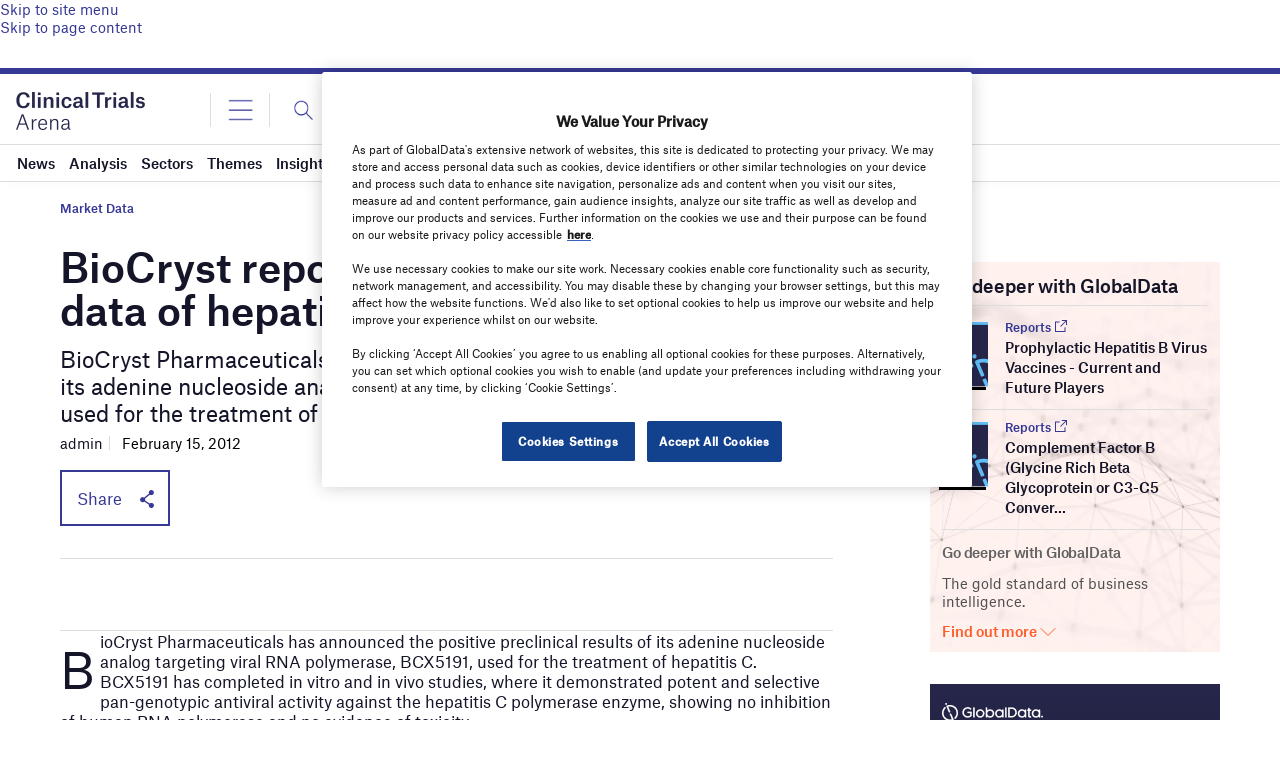

--- FILE ---
content_type: text/html; charset=utf-8
request_url: https://www.google.com/recaptcha/api2/anchor?ar=1&k=6LcqBjQUAAAAAOm0OoVcGhdeuwRaYeG44rfzGqtv&co=aHR0cHM6Ly93d3cuY2xpbmljYWx0cmlhbHNhcmVuYS5jb206NDQz&hl=en&v=9TiwnJFHeuIw_s0wSd3fiKfN&size=normal&anchor-ms=20000&execute-ms=30000&cb=ufgpgfnhk1vf
body_size: 48770
content:
<!DOCTYPE HTML><html dir="ltr" lang="en"><head><meta http-equiv="Content-Type" content="text/html; charset=UTF-8">
<meta http-equiv="X-UA-Compatible" content="IE=edge">
<title>reCAPTCHA</title>
<style type="text/css">
/* cyrillic-ext */
@font-face {
  font-family: 'Roboto';
  font-style: normal;
  font-weight: 400;
  font-stretch: 100%;
  src: url(//fonts.gstatic.com/s/roboto/v48/KFO7CnqEu92Fr1ME7kSn66aGLdTylUAMa3GUBHMdazTgWw.woff2) format('woff2');
  unicode-range: U+0460-052F, U+1C80-1C8A, U+20B4, U+2DE0-2DFF, U+A640-A69F, U+FE2E-FE2F;
}
/* cyrillic */
@font-face {
  font-family: 'Roboto';
  font-style: normal;
  font-weight: 400;
  font-stretch: 100%;
  src: url(//fonts.gstatic.com/s/roboto/v48/KFO7CnqEu92Fr1ME7kSn66aGLdTylUAMa3iUBHMdazTgWw.woff2) format('woff2');
  unicode-range: U+0301, U+0400-045F, U+0490-0491, U+04B0-04B1, U+2116;
}
/* greek-ext */
@font-face {
  font-family: 'Roboto';
  font-style: normal;
  font-weight: 400;
  font-stretch: 100%;
  src: url(//fonts.gstatic.com/s/roboto/v48/KFO7CnqEu92Fr1ME7kSn66aGLdTylUAMa3CUBHMdazTgWw.woff2) format('woff2');
  unicode-range: U+1F00-1FFF;
}
/* greek */
@font-face {
  font-family: 'Roboto';
  font-style: normal;
  font-weight: 400;
  font-stretch: 100%;
  src: url(//fonts.gstatic.com/s/roboto/v48/KFO7CnqEu92Fr1ME7kSn66aGLdTylUAMa3-UBHMdazTgWw.woff2) format('woff2');
  unicode-range: U+0370-0377, U+037A-037F, U+0384-038A, U+038C, U+038E-03A1, U+03A3-03FF;
}
/* math */
@font-face {
  font-family: 'Roboto';
  font-style: normal;
  font-weight: 400;
  font-stretch: 100%;
  src: url(//fonts.gstatic.com/s/roboto/v48/KFO7CnqEu92Fr1ME7kSn66aGLdTylUAMawCUBHMdazTgWw.woff2) format('woff2');
  unicode-range: U+0302-0303, U+0305, U+0307-0308, U+0310, U+0312, U+0315, U+031A, U+0326-0327, U+032C, U+032F-0330, U+0332-0333, U+0338, U+033A, U+0346, U+034D, U+0391-03A1, U+03A3-03A9, U+03B1-03C9, U+03D1, U+03D5-03D6, U+03F0-03F1, U+03F4-03F5, U+2016-2017, U+2034-2038, U+203C, U+2040, U+2043, U+2047, U+2050, U+2057, U+205F, U+2070-2071, U+2074-208E, U+2090-209C, U+20D0-20DC, U+20E1, U+20E5-20EF, U+2100-2112, U+2114-2115, U+2117-2121, U+2123-214F, U+2190, U+2192, U+2194-21AE, U+21B0-21E5, U+21F1-21F2, U+21F4-2211, U+2213-2214, U+2216-22FF, U+2308-230B, U+2310, U+2319, U+231C-2321, U+2336-237A, U+237C, U+2395, U+239B-23B7, U+23D0, U+23DC-23E1, U+2474-2475, U+25AF, U+25B3, U+25B7, U+25BD, U+25C1, U+25CA, U+25CC, U+25FB, U+266D-266F, U+27C0-27FF, U+2900-2AFF, U+2B0E-2B11, U+2B30-2B4C, U+2BFE, U+3030, U+FF5B, U+FF5D, U+1D400-1D7FF, U+1EE00-1EEFF;
}
/* symbols */
@font-face {
  font-family: 'Roboto';
  font-style: normal;
  font-weight: 400;
  font-stretch: 100%;
  src: url(//fonts.gstatic.com/s/roboto/v48/KFO7CnqEu92Fr1ME7kSn66aGLdTylUAMaxKUBHMdazTgWw.woff2) format('woff2');
  unicode-range: U+0001-000C, U+000E-001F, U+007F-009F, U+20DD-20E0, U+20E2-20E4, U+2150-218F, U+2190, U+2192, U+2194-2199, U+21AF, U+21E6-21F0, U+21F3, U+2218-2219, U+2299, U+22C4-22C6, U+2300-243F, U+2440-244A, U+2460-24FF, U+25A0-27BF, U+2800-28FF, U+2921-2922, U+2981, U+29BF, U+29EB, U+2B00-2BFF, U+4DC0-4DFF, U+FFF9-FFFB, U+10140-1018E, U+10190-1019C, U+101A0, U+101D0-101FD, U+102E0-102FB, U+10E60-10E7E, U+1D2C0-1D2D3, U+1D2E0-1D37F, U+1F000-1F0FF, U+1F100-1F1AD, U+1F1E6-1F1FF, U+1F30D-1F30F, U+1F315, U+1F31C, U+1F31E, U+1F320-1F32C, U+1F336, U+1F378, U+1F37D, U+1F382, U+1F393-1F39F, U+1F3A7-1F3A8, U+1F3AC-1F3AF, U+1F3C2, U+1F3C4-1F3C6, U+1F3CA-1F3CE, U+1F3D4-1F3E0, U+1F3ED, U+1F3F1-1F3F3, U+1F3F5-1F3F7, U+1F408, U+1F415, U+1F41F, U+1F426, U+1F43F, U+1F441-1F442, U+1F444, U+1F446-1F449, U+1F44C-1F44E, U+1F453, U+1F46A, U+1F47D, U+1F4A3, U+1F4B0, U+1F4B3, U+1F4B9, U+1F4BB, U+1F4BF, U+1F4C8-1F4CB, U+1F4D6, U+1F4DA, U+1F4DF, U+1F4E3-1F4E6, U+1F4EA-1F4ED, U+1F4F7, U+1F4F9-1F4FB, U+1F4FD-1F4FE, U+1F503, U+1F507-1F50B, U+1F50D, U+1F512-1F513, U+1F53E-1F54A, U+1F54F-1F5FA, U+1F610, U+1F650-1F67F, U+1F687, U+1F68D, U+1F691, U+1F694, U+1F698, U+1F6AD, U+1F6B2, U+1F6B9-1F6BA, U+1F6BC, U+1F6C6-1F6CF, U+1F6D3-1F6D7, U+1F6E0-1F6EA, U+1F6F0-1F6F3, U+1F6F7-1F6FC, U+1F700-1F7FF, U+1F800-1F80B, U+1F810-1F847, U+1F850-1F859, U+1F860-1F887, U+1F890-1F8AD, U+1F8B0-1F8BB, U+1F8C0-1F8C1, U+1F900-1F90B, U+1F93B, U+1F946, U+1F984, U+1F996, U+1F9E9, U+1FA00-1FA6F, U+1FA70-1FA7C, U+1FA80-1FA89, U+1FA8F-1FAC6, U+1FACE-1FADC, U+1FADF-1FAE9, U+1FAF0-1FAF8, U+1FB00-1FBFF;
}
/* vietnamese */
@font-face {
  font-family: 'Roboto';
  font-style: normal;
  font-weight: 400;
  font-stretch: 100%;
  src: url(//fonts.gstatic.com/s/roboto/v48/KFO7CnqEu92Fr1ME7kSn66aGLdTylUAMa3OUBHMdazTgWw.woff2) format('woff2');
  unicode-range: U+0102-0103, U+0110-0111, U+0128-0129, U+0168-0169, U+01A0-01A1, U+01AF-01B0, U+0300-0301, U+0303-0304, U+0308-0309, U+0323, U+0329, U+1EA0-1EF9, U+20AB;
}
/* latin-ext */
@font-face {
  font-family: 'Roboto';
  font-style: normal;
  font-weight: 400;
  font-stretch: 100%;
  src: url(//fonts.gstatic.com/s/roboto/v48/KFO7CnqEu92Fr1ME7kSn66aGLdTylUAMa3KUBHMdazTgWw.woff2) format('woff2');
  unicode-range: U+0100-02BA, U+02BD-02C5, U+02C7-02CC, U+02CE-02D7, U+02DD-02FF, U+0304, U+0308, U+0329, U+1D00-1DBF, U+1E00-1E9F, U+1EF2-1EFF, U+2020, U+20A0-20AB, U+20AD-20C0, U+2113, U+2C60-2C7F, U+A720-A7FF;
}
/* latin */
@font-face {
  font-family: 'Roboto';
  font-style: normal;
  font-weight: 400;
  font-stretch: 100%;
  src: url(//fonts.gstatic.com/s/roboto/v48/KFO7CnqEu92Fr1ME7kSn66aGLdTylUAMa3yUBHMdazQ.woff2) format('woff2');
  unicode-range: U+0000-00FF, U+0131, U+0152-0153, U+02BB-02BC, U+02C6, U+02DA, U+02DC, U+0304, U+0308, U+0329, U+2000-206F, U+20AC, U+2122, U+2191, U+2193, U+2212, U+2215, U+FEFF, U+FFFD;
}
/* cyrillic-ext */
@font-face {
  font-family: 'Roboto';
  font-style: normal;
  font-weight: 500;
  font-stretch: 100%;
  src: url(//fonts.gstatic.com/s/roboto/v48/KFO7CnqEu92Fr1ME7kSn66aGLdTylUAMa3GUBHMdazTgWw.woff2) format('woff2');
  unicode-range: U+0460-052F, U+1C80-1C8A, U+20B4, U+2DE0-2DFF, U+A640-A69F, U+FE2E-FE2F;
}
/* cyrillic */
@font-face {
  font-family: 'Roboto';
  font-style: normal;
  font-weight: 500;
  font-stretch: 100%;
  src: url(//fonts.gstatic.com/s/roboto/v48/KFO7CnqEu92Fr1ME7kSn66aGLdTylUAMa3iUBHMdazTgWw.woff2) format('woff2');
  unicode-range: U+0301, U+0400-045F, U+0490-0491, U+04B0-04B1, U+2116;
}
/* greek-ext */
@font-face {
  font-family: 'Roboto';
  font-style: normal;
  font-weight: 500;
  font-stretch: 100%;
  src: url(//fonts.gstatic.com/s/roboto/v48/KFO7CnqEu92Fr1ME7kSn66aGLdTylUAMa3CUBHMdazTgWw.woff2) format('woff2');
  unicode-range: U+1F00-1FFF;
}
/* greek */
@font-face {
  font-family: 'Roboto';
  font-style: normal;
  font-weight: 500;
  font-stretch: 100%;
  src: url(//fonts.gstatic.com/s/roboto/v48/KFO7CnqEu92Fr1ME7kSn66aGLdTylUAMa3-UBHMdazTgWw.woff2) format('woff2');
  unicode-range: U+0370-0377, U+037A-037F, U+0384-038A, U+038C, U+038E-03A1, U+03A3-03FF;
}
/* math */
@font-face {
  font-family: 'Roboto';
  font-style: normal;
  font-weight: 500;
  font-stretch: 100%;
  src: url(//fonts.gstatic.com/s/roboto/v48/KFO7CnqEu92Fr1ME7kSn66aGLdTylUAMawCUBHMdazTgWw.woff2) format('woff2');
  unicode-range: U+0302-0303, U+0305, U+0307-0308, U+0310, U+0312, U+0315, U+031A, U+0326-0327, U+032C, U+032F-0330, U+0332-0333, U+0338, U+033A, U+0346, U+034D, U+0391-03A1, U+03A3-03A9, U+03B1-03C9, U+03D1, U+03D5-03D6, U+03F0-03F1, U+03F4-03F5, U+2016-2017, U+2034-2038, U+203C, U+2040, U+2043, U+2047, U+2050, U+2057, U+205F, U+2070-2071, U+2074-208E, U+2090-209C, U+20D0-20DC, U+20E1, U+20E5-20EF, U+2100-2112, U+2114-2115, U+2117-2121, U+2123-214F, U+2190, U+2192, U+2194-21AE, U+21B0-21E5, U+21F1-21F2, U+21F4-2211, U+2213-2214, U+2216-22FF, U+2308-230B, U+2310, U+2319, U+231C-2321, U+2336-237A, U+237C, U+2395, U+239B-23B7, U+23D0, U+23DC-23E1, U+2474-2475, U+25AF, U+25B3, U+25B7, U+25BD, U+25C1, U+25CA, U+25CC, U+25FB, U+266D-266F, U+27C0-27FF, U+2900-2AFF, U+2B0E-2B11, U+2B30-2B4C, U+2BFE, U+3030, U+FF5B, U+FF5D, U+1D400-1D7FF, U+1EE00-1EEFF;
}
/* symbols */
@font-face {
  font-family: 'Roboto';
  font-style: normal;
  font-weight: 500;
  font-stretch: 100%;
  src: url(//fonts.gstatic.com/s/roboto/v48/KFO7CnqEu92Fr1ME7kSn66aGLdTylUAMaxKUBHMdazTgWw.woff2) format('woff2');
  unicode-range: U+0001-000C, U+000E-001F, U+007F-009F, U+20DD-20E0, U+20E2-20E4, U+2150-218F, U+2190, U+2192, U+2194-2199, U+21AF, U+21E6-21F0, U+21F3, U+2218-2219, U+2299, U+22C4-22C6, U+2300-243F, U+2440-244A, U+2460-24FF, U+25A0-27BF, U+2800-28FF, U+2921-2922, U+2981, U+29BF, U+29EB, U+2B00-2BFF, U+4DC0-4DFF, U+FFF9-FFFB, U+10140-1018E, U+10190-1019C, U+101A0, U+101D0-101FD, U+102E0-102FB, U+10E60-10E7E, U+1D2C0-1D2D3, U+1D2E0-1D37F, U+1F000-1F0FF, U+1F100-1F1AD, U+1F1E6-1F1FF, U+1F30D-1F30F, U+1F315, U+1F31C, U+1F31E, U+1F320-1F32C, U+1F336, U+1F378, U+1F37D, U+1F382, U+1F393-1F39F, U+1F3A7-1F3A8, U+1F3AC-1F3AF, U+1F3C2, U+1F3C4-1F3C6, U+1F3CA-1F3CE, U+1F3D4-1F3E0, U+1F3ED, U+1F3F1-1F3F3, U+1F3F5-1F3F7, U+1F408, U+1F415, U+1F41F, U+1F426, U+1F43F, U+1F441-1F442, U+1F444, U+1F446-1F449, U+1F44C-1F44E, U+1F453, U+1F46A, U+1F47D, U+1F4A3, U+1F4B0, U+1F4B3, U+1F4B9, U+1F4BB, U+1F4BF, U+1F4C8-1F4CB, U+1F4D6, U+1F4DA, U+1F4DF, U+1F4E3-1F4E6, U+1F4EA-1F4ED, U+1F4F7, U+1F4F9-1F4FB, U+1F4FD-1F4FE, U+1F503, U+1F507-1F50B, U+1F50D, U+1F512-1F513, U+1F53E-1F54A, U+1F54F-1F5FA, U+1F610, U+1F650-1F67F, U+1F687, U+1F68D, U+1F691, U+1F694, U+1F698, U+1F6AD, U+1F6B2, U+1F6B9-1F6BA, U+1F6BC, U+1F6C6-1F6CF, U+1F6D3-1F6D7, U+1F6E0-1F6EA, U+1F6F0-1F6F3, U+1F6F7-1F6FC, U+1F700-1F7FF, U+1F800-1F80B, U+1F810-1F847, U+1F850-1F859, U+1F860-1F887, U+1F890-1F8AD, U+1F8B0-1F8BB, U+1F8C0-1F8C1, U+1F900-1F90B, U+1F93B, U+1F946, U+1F984, U+1F996, U+1F9E9, U+1FA00-1FA6F, U+1FA70-1FA7C, U+1FA80-1FA89, U+1FA8F-1FAC6, U+1FACE-1FADC, U+1FADF-1FAE9, U+1FAF0-1FAF8, U+1FB00-1FBFF;
}
/* vietnamese */
@font-face {
  font-family: 'Roboto';
  font-style: normal;
  font-weight: 500;
  font-stretch: 100%;
  src: url(//fonts.gstatic.com/s/roboto/v48/KFO7CnqEu92Fr1ME7kSn66aGLdTylUAMa3OUBHMdazTgWw.woff2) format('woff2');
  unicode-range: U+0102-0103, U+0110-0111, U+0128-0129, U+0168-0169, U+01A0-01A1, U+01AF-01B0, U+0300-0301, U+0303-0304, U+0308-0309, U+0323, U+0329, U+1EA0-1EF9, U+20AB;
}
/* latin-ext */
@font-face {
  font-family: 'Roboto';
  font-style: normal;
  font-weight: 500;
  font-stretch: 100%;
  src: url(//fonts.gstatic.com/s/roboto/v48/KFO7CnqEu92Fr1ME7kSn66aGLdTylUAMa3KUBHMdazTgWw.woff2) format('woff2');
  unicode-range: U+0100-02BA, U+02BD-02C5, U+02C7-02CC, U+02CE-02D7, U+02DD-02FF, U+0304, U+0308, U+0329, U+1D00-1DBF, U+1E00-1E9F, U+1EF2-1EFF, U+2020, U+20A0-20AB, U+20AD-20C0, U+2113, U+2C60-2C7F, U+A720-A7FF;
}
/* latin */
@font-face {
  font-family: 'Roboto';
  font-style: normal;
  font-weight: 500;
  font-stretch: 100%;
  src: url(//fonts.gstatic.com/s/roboto/v48/KFO7CnqEu92Fr1ME7kSn66aGLdTylUAMa3yUBHMdazQ.woff2) format('woff2');
  unicode-range: U+0000-00FF, U+0131, U+0152-0153, U+02BB-02BC, U+02C6, U+02DA, U+02DC, U+0304, U+0308, U+0329, U+2000-206F, U+20AC, U+2122, U+2191, U+2193, U+2212, U+2215, U+FEFF, U+FFFD;
}
/* cyrillic-ext */
@font-face {
  font-family: 'Roboto';
  font-style: normal;
  font-weight: 900;
  font-stretch: 100%;
  src: url(//fonts.gstatic.com/s/roboto/v48/KFO7CnqEu92Fr1ME7kSn66aGLdTylUAMa3GUBHMdazTgWw.woff2) format('woff2');
  unicode-range: U+0460-052F, U+1C80-1C8A, U+20B4, U+2DE0-2DFF, U+A640-A69F, U+FE2E-FE2F;
}
/* cyrillic */
@font-face {
  font-family: 'Roboto';
  font-style: normal;
  font-weight: 900;
  font-stretch: 100%;
  src: url(//fonts.gstatic.com/s/roboto/v48/KFO7CnqEu92Fr1ME7kSn66aGLdTylUAMa3iUBHMdazTgWw.woff2) format('woff2');
  unicode-range: U+0301, U+0400-045F, U+0490-0491, U+04B0-04B1, U+2116;
}
/* greek-ext */
@font-face {
  font-family: 'Roboto';
  font-style: normal;
  font-weight: 900;
  font-stretch: 100%;
  src: url(//fonts.gstatic.com/s/roboto/v48/KFO7CnqEu92Fr1ME7kSn66aGLdTylUAMa3CUBHMdazTgWw.woff2) format('woff2');
  unicode-range: U+1F00-1FFF;
}
/* greek */
@font-face {
  font-family: 'Roboto';
  font-style: normal;
  font-weight: 900;
  font-stretch: 100%;
  src: url(//fonts.gstatic.com/s/roboto/v48/KFO7CnqEu92Fr1ME7kSn66aGLdTylUAMa3-UBHMdazTgWw.woff2) format('woff2');
  unicode-range: U+0370-0377, U+037A-037F, U+0384-038A, U+038C, U+038E-03A1, U+03A3-03FF;
}
/* math */
@font-face {
  font-family: 'Roboto';
  font-style: normal;
  font-weight: 900;
  font-stretch: 100%;
  src: url(//fonts.gstatic.com/s/roboto/v48/KFO7CnqEu92Fr1ME7kSn66aGLdTylUAMawCUBHMdazTgWw.woff2) format('woff2');
  unicode-range: U+0302-0303, U+0305, U+0307-0308, U+0310, U+0312, U+0315, U+031A, U+0326-0327, U+032C, U+032F-0330, U+0332-0333, U+0338, U+033A, U+0346, U+034D, U+0391-03A1, U+03A3-03A9, U+03B1-03C9, U+03D1, U+03D5-03D6, U+03F0-03F1, U+03F4-03F5, U+2016-2017, U+2034-2038, U+203C, U+2040, U+2043, U+2047, U+2050, U+2057, U+205F, U+2070-2071, U+2074-208E, U+2090-209C, U+20D0-20DC, U+20E1, U+20E5-20EF, U+2100-2112, U+2114-2115, U+2117-2121, U+2123-214F, U+2190, U+2192, U+2194-21AE, U+21B0-21E5, U+21F1-21F2, U+21F4-2211, U+2213-2214, U+2216-22FF, U+2308-230B, U+2310, U+2319, U+231C-2321, U+2336-237A, U+237C, U+2395, U+239B-23B7, U+23D0, U+23DC-23E1, U+2474-2475, U+25AF, U+25B3, U+25B7, U+25BD, U+25C1, U+25CA, U+25CC, U+25FB, U+266D-266F, U+27C0-27FF, U+2900-2AFF, U+2B0E-2B11, U+2B30-2B4C, U+2BFE, U+3030, U+FF5B, U+FF5D, U+1D400-1D7FF, U+1EE00-1EEFF;
}
/* symbols */
@font-face {
  font-family: 'Roboto';
  font-style: normal;
  font-weight: 900;
  font-stretch: 100%;
  src: url(//fonts.gstatic.com/s/roboto/v48/KFO7CnqEu92Fr1ME7kSn66aGLdTylUAMaxKUBHMdazTgWw.woff2) format('woff2');
  unicode-range: U+0001-000C, U+000E-001F, U+007F-009F, U+20DD-20E0, U+20E2-20E4, U+2150-218F, U+2190, U+2192, U+2194-2199, U+21AF, U+21E6-21F0, U+21F3, U+2218-2219, U+2299, U+22C4-22C6, U+2300-243F, U+2440-244A, U+2460-24FF, U+25A0-27BF, U+2800-28FF, U+2921-2922, U+2981, U+29BF, U+29EB, U+2B00-2BFF, U+4DC0-4DFF, U+FFF9-FFFB, U+10140-1018E, U+10190-1019C, U+101A0, U+101D0-101FD, U+102E0-102FB, U+10E60-10E7E, U+1D2C0-1D2D3, U+1D2E0-1D37F, U+1F000-1F0FF, U+1F100-1F1AD, U+1F1E6-1F1FF, U+1F30D-1F30F, U+1F315, U+1F31C, U+1F31E, U+1F320-1F32C, U+1F336, U+1F378, U+1F37D, U+1F382, U+1F393-1F39F, U+1F3A7-1F3A8, U+1F3AC-1F3AF, U+1F3C2, U+1F3C4-1F3C6, U+1F3CA-1F3CE, U+1F3D4-1F3E0, U+1F3ED, U+1F3F1-1F3F3, U+1F3F5-1F3F7, U+1F408, U+1F415, U+1F41F, U+1F426, U+1F43F, U+1F441-1F442, U+1F444, U+1F446-1F449, U+1F44C-1F44E, U+1F453, U+1F46A, U+1F47D, U+1F4A3, U+1F4B0, U+1F4B3, U+1F4B9, U+1F4BB, U+1F4BF, U+1F4C8-1F4CB, U+1F4D6, U+1F4DA, U+1F4DF, U+1F4E3-1F4E6, U+1F4EA-1F4ED, U+1F4F7, U+1F4F9-1F4FB, U+1F4FD-1F4FE, U+1F503, U+1F507-1F50B, U+1F50D, U+1F512-1F513, U+1F53E-1F54A, U+1F54F-1F5FA, U+1F610, U+1F650-1F67F, U+1F687, U+1F68D, U+1F691, U+1F694, U+1F698, U+1F6AD, U+1F6B2, U+1F6B9-1F6BA, U+1F6BC, U+1F6C6-1F6CF, U+1F6D3-1F6D7, U+1F6E0-1F6EA, U+1F6F0-1F6F3, U+1F6F7-1F6FC, U+1F700-1F7FF, U+1F800-1F80B, U+1F810-1F847, U+1F850-1F859, U+1F860-1F887, U+1F890-1F8AD, U+1F8B0-1F8BB, U+1F8C0-1F8C1, U+1F900-1F90B, U+1F93B, U+1F946, U+1F984, U+1F996, U+1F9E9, U+1FA00-1FA6F, U+1FA70-1FA7C, U+1FA80-1FA89, U+1FA8F-1FAC6, U+1FACE-1FADC, U+1FADF-1FAE9, U+1FAF0-1FAF8, U+1FB00-1FBFF;
}
/* vietnamese */
@font-face {
  font-family: 'Roboto';
  font-style: normal;
  font-weight: 900;
  font-stretch: 100%;
  src: url(//fonts.gstatic.com/s/roboto/v48/KFO7CnqEu92Fr1ME7kSn66aGLdTylUAMa3OUBHMdazTgWw.woff2) format('woff2');
  unicode-range: U+0102-0103, U+0110-0111, U+0128-0129, U+0168-0169, U+01A0-01A1, U+01AF-01B0, U+0300-0301, U+0303-0304, U+0308-0309, U+0323, U+0329, U+1EA0-1EF9, U+20AB;
}
/* latin-ext */
@font-face {
  font-family: 'Roboto';
  font-style: normal;
  font-weight: 900;
  font-stretch: 100%;
  src: url(//fonts.gstatic.com/s/roboto/v48/KFO7CnqEu92Fr1ME7kSn66aGLdTylUAMa3KUBHMdazTgWw.woff2) format('woff2');
  unicode-range: U+0100-02BA, U+02BD-02C5, U+02C7-02CC, U+02CE-02D7, U+02DD-02FF, U+0304, U+0308, U+0329, U+1D00-1DBF, U+1E00-1E9F, U+1EF2-1EFF, U+2020, U+20A0-20AB, U+20AD-20C0, U+2113, U+2C60-2C7F, U+A720-A7FF;
}
/* latin */
@font-face {
  font-family: 'Roboto';
  font-style: normal;
  font-weight: 900;
  font-stretch: 100%;
  src: url(//fonts.gstatic.com/s/roboto/v48/KFO7CnqEu92Fr1ME7kSn66aGLdTylUAMa3yUBHMdazQ.woff2) format('woff2');
  unicode-range: U+0000-00FF, U+0131, U+0152-0153, U+02BB-02BC, U+02C6, U+02DA, U+02DC, U+0304, U+0308, U+0329, U+2000-206F, U+20AC, U+2122, U+2191, U+2193, U+2212, U+2215, U+FEFF, U+FFFD;
}

</style>
<link rel="stylesheet" type="text/css" href="https://www.gstatic.com/recaptcha/releases/9TiwnJFHeuIw_s0wSd3fiKfN/styles__ltr.css">
<script nonce="ScKyZFG60DnoxPwWUlIi8g" type="text/javascript">window['__recaptcha_api'] = 'https://www.google.com/recaptcha/api2/';</script>
<script type="text/javascript" src="https://www.gstatic.com/recaptcha/releases/9TiwnJFHeuIw_s0wSd3fiKfN/recaptcha__en.js" nonce="ScKyZFG60DnoxPwWUlIi8g">
      
    </script></head>
<body><div id="rc-anchor-alert" class="rc-anchor-alert"></div>
<input type="hidden" id="recaptcha-token" value="[base64]">
<script type="text/javascript" nonce="ScKyZFG60DnoxPwWUlIi8g">
      recaptcha.anchor.Main.init("[\x22ainput\x22,[\x22bgdata\x22,\x22\x22,\[base64]/[base64]/[base64]/bmV3IHJbeF0oY1swXSk6RT09Mj9uZXcgclt4XShjWzBdLGNbMV0pOkU9PTM/bmV3IHJbeF0oY1swXSxjWzFdLGNbMl0pOkU9PTQ/[base64]/[base64]/[base64]/[base64]/[base64]/[base64]/[base64]/[base64]\x22,\[base64]\x22,\x22wo51wrPDh2UQwoHCoDFNLsKVTsKwUVvClkfDocK5JcK/[base64]/Dg1godVfDs8OwWQbDisOLwrQIw5t0fsOlcjFtfsOGLkljw6F1wpAyw67DtsOQwoIjEQ9GwqFeH8OWwpHCvkl+WhFew7QbMk7CqMKawrZ+wrQPwrDDl8Kuw7c8wpRdwpTDjsKAw6HCumvDl8K7eAxrHlNKwphAwrRSZ8OTw6rDsXEcNjfDssKVwrZ/wrIwYsKMw49zc0PCjR1Zwr4two7Ckh/DmDs5w47DsWnCkxnCt8OAw6QaHRkMw4BZKcKudcK9w7PChGbCvQnCnQ3DgMOsw5nDksKEZsOjLcOLw7pgwpgiCXZ4X8OaH8Ojwr8Nd11iLlguXsK1O016TQLDqsKNwp0uwqk+FRnDm8OUZMOXMsKnw7rDpcKtEjRmw5bCtRdYwp9RE8KIX8Kuwp/CqHDCscO2ecKfwr9aQzHDrcOYw6hZw7UEw67CkMOFU8K5UztPTMKHw5PCpMOzwosmasOZw4HChcK3SnptdcK+w4QLwqAtVsOPw4oMw7MeQcOEw6UpwpNvAMOvwr8/w6PDiDDDvWfCqMK3w6IowpDDjyjDn1RuQcKTw7Fwwo3CicK0w4bCjW/DncKRw69bVAnCk8O3w7rCn13DtcOQwrPDiybCjsKpdMOAaXI4PV3DjxbCjsKba8KPAcKefkFYZThsw4k0w6XCpcKsIcO3A8Knw5xhUSpPwpVSHwXDlhlRQETCph/CisK5wpXDlcORw4VdJnLDjcKAw6XDvXkHwqw4EsKOw53DrAfChgR0J8OSw5wxIlQJF8OoIcK/[base64]/worCicKjVMKlwojDkHUrFSPCv8KNw47Ck8KZPgJ/[base64]/NAIbLQDCih9ZVScgBMKow6MAwoIRc0E1FMO1wqkWd8OmwotcYMO/w5AMwqrDkDnCsllWHcKdw5HCpcKuw4LCusO5w6jDh8OHw5XCicKYwpUUw6JyU8OIM8K2wpRBw4/[base64]/CuXBEwpJ5w7vDuMO5PMKZw7zCpsKTEMOfOFFCw6dFw49vwr7DjiLCisO9JztIw47DncKodTgPw4LCpMK9w55gwr/DpMObw57Dv39mU3TDiw9KwpXDosO/[base64]/CtcKlw4wAwqVYPidYw5XCqsK8w7PDgMKSw7DCnSkOB8OBExbDtjBrw7nCn8OffMOLwpHDty7DpMKrwpJUNMKXwoPDtcOvTzYyQMKuw5nCkFIqWm5Tw7zDgsK0w40+Qh/CmsKZw5zDjMKLwoDCvzcrw5Vow5zDjDrDisOKWilVGGczw7VkVMKVw61YVV7DlMKIwqbDvl4BH8KEG8Ktw5AMw51DC8K7FkbDqw4fU8Ofw7xmwr8lXWNswpU6f3PChxbDocKww7BhK8O2WmnDq8OIw43ClTjCm8Obw7DCnMObbsOUCE/[base64]/CtcK1OVLCtxY3V8OTd8KBNsKQNcO6wo13w6bCpQ0VFlHDskLDs1HChG1ubcKCwoUdFsOdPxs5wrfDt8OmMnFNLMKECMKgw5HCsynCql8cEm1NwoHCsVfDvWDDrUFuGTkWw6rCt23DscOAw5wBw5R/G1Nkw74wMUhpFsOtw7giw605w4xBw4DDjMKOw5jDpjrCpCLCuMKqbEN/bFfCtMO5wpHCvG/DvQ1YJyDDu8O2GsO5w4JbUMOew5DDrsK0NcKmVMOaw7QCw4RCw6Vkwo7CuA/ColEaCsKpw6B7w5Q5MVF9wq4JwofDicK+w6XDsFFERcKTw57CgVdQwpjDn8O4VsOdYl/CpQnDsH7CpsKzfGrDlsORL8Ozw6xGVQwUTCHDpsOFWB7DlUI0ACZaKXDDt27DscKNRsO+KsKvaHjCuBDCtzvDsHsfwqQxbcOUQMOZwpzCt0gya3TCpMKyFBtAw6RWwpk6w7kUUTEiwpAaM0/CoC7DsEhVwqLDpMKXwqIZwqLDn8OyWlwMfcKnV8OFwqdvb8Oiw7tZDiE1w63CiwwxR8OdBsK2NsOQwoktfsKvw6PCvCQVKBoNW8KnI8KWw6cWEknDqUt6J8O5wrXDi13DliNXwq7DvT3CuMKVw4LDrwkSfnpkGsOAwoQiHcKTwozDusKkwoHCjgIjw5V1X2F+X8Orw7/Crm0dLMK+wrLCqAV5WUrCljIYasOjC8KODTjCmcOCNsK7w48ew4XDt27Dg1dUYyBLeyTDicO0DxLDrcKSPsOMI0d2aMKtw6wxHcKMw6V7w6zClkfCicKZNk7CngDDgVvDvsKmw6kkSsKhwprDm8OVHsO1w5HDo8OuwqgEwo/DvsOhPT0wwo7DuGwceiHCnMOGHcOXMBpObsK1C8KwZkU+w4kjWz7CjzvDr1HCi8KjH8ORKsK/w7R7MmxUw6t/[base64]/[base64]/Dg8OFByozWnpewrfDg8Klw4zCtMKewoBRw6XCnsO9w44LXcKowoDCucKDwobClQ1Yw6TCp8Odd8OLH8OHw7/[base64]/w7Imw6LCh1vDsBfDm8OSw6lIKcOQw4jDqREwGcOVw70Pw51sUcKsFsKaw7l3LiIDwqAFw4UpHBFWwo8kw6dTwokJw5syCAU1dBFCw5snJw1pIMORFW3CmH4KHEl+wq4eJ8KGfWXDkk3DnGRwSknDgcKjwqB9dSzCmU/[base64]/egLDswXDnsK0A8ODwq13fiknOcO0wovDvhLDv3hKGMKIw53Cn8O7w7bDosKLMMO+w5vDvSHCocOCwrfDvEJSJcOYwqRWwp15wolMwr01wpplwp42Jw9+XsKsTMKZw7NmecKlwrvDmMKww6jCvsKXIcK3dDzDicOGVipQNsKnbxnDr8KrSMKPG0BYLsOUIVlWwqbDuRt/WsK/w5gOw6TCusKhwpfCtcKWw6fDuh3Ci3XCjsKrYQY1XQgMwq/CjgrDt1jCriHCjMKLw4IWwqo1w5ZcflZUfjDCjVg3woMqw4F0w7vDmDbDkQTDscK2NHsKw7vDtsOkwrbCjgnCk8KQVsOUw7N/wqckcjVxcsKYw63DhMOZwoPCi8K3HcO4YAzCpxNYwr3DqsOucMO1wqFwwpsFNMOvw5IhYGjCmcKvwqljQMOENATCr8KMCgw0KF0JHjvCiSdJbWTCrMOOV0ZLMsKcUsK8w7DDuXTDuMOTwrQpw6bCmE/CqMKNETPCi8OqRMOKKmPDjDvDkk9uw7s1w75Fw47CjH7DtsO7UFTCp8OBJmHDmXHDnU0sw7rDgiEew5wNw7/Clx4KwrYuMsO3NMKnwqzDqRYzw5fCqcODT8OYwp5Cw747w5/CkisWYlzCuXfClcK2w6bCkEXDtXQySjMrDsKqwpZtwoPDlsKfwp7Dl2zCjgEkwooTUsKcwqTDucKCwp3Cnh8Ww4F7O8K4w7TCgcOBdCMawpYNcsOnIsK1w60/Yj/DnlsQw7XCkMKOS3YPQ1bCrcKTLcO7w5DDlsKfF8OOw4Y2E8OQfhDDm0LDqMORbMORw5jCnsKsw4xyTg0Pw6N2XQrDlMOTw4FqOA/DgDXCqMKFwq9ORRMrw5jCog0CwqIiYwHDssORwoHCvDJMw69Jw4TCvnPDmRNuw7DDqxnDncOcw5I1SsKswo3Dh3/CqEPDlcK9w64IbRgFw58Jw7RPX8O6FMKJw6DCqwfCqlTCnMKPaS9ucsKnwpzCpMO5wrbDmMKuIBIjRxjDrirDosKnZlwOf8KNT8O8w4HCmcOTMcKZw7FTY8KSwrobFMONw7/[base64]/w7BjwotOLWliMkjDscOyEy3DiMOhwoXCm8OPFEA2b8KTw5MdwoTClnFZaCV+wqI4w6M6P0dwccOzw7dHdVLCq0DClQoawqnDksOYw605w5fDgBBmw57Cu8K+WsO/TWkZbAsLwqnDrEjDmm85eyjDkcOdeMKrw74dw6FYDMKRwrzCjDnDhwlhw40uccOQccKyw4HCrU1Ewr5LIwTDmcOxwqrDm1vDq8OJwo1/w5Y5FX/CiV0hVHvCvnjCpcK2J8OeLsKRwrbCpsOkwpZUIsOZw5h8XUrCt8OgJlDCpB1LcEbDpsOkwpTDj8KIwr8hwoXCtMKPwqRVwr5/wrM6worCtH9Sw5sLw4wWw6gzPMKoMsKINcKcw7wdRMKDwrt+QcKrw5s/wqVywrcYw5DCt8OEOsOGw63DkxULwpN/w64fYi5iw7rDg8Kcw6LDvl3CrcOWI8KUw604NMODwpQiWm7CqsOawp/[base64]/Drid9w63DpXLDksOhw7cjwqTDqyNIUcKdNMKTw73DpsOPBRbClEtKw47Ct8Oswo9Bw4zDoFzDo8KIRQk1IlYAXGU8fMOlw4/ClH4JNcKgw7VtC8KCM2DCl8OqwrjCisOgwrROPH0nDmtucBVoTsOnw50iVSrCiMOeVsOFw4cZWHnDlxbCj3/CsMO2w5LCh1lvQw0sw7FcAG3DvQYkwocGXcKYw6jDm1bCmsO8w6FnwpDDrMK2QMKCQFHCgMOcw7vDnMOifMOtw6fCk8KJw5sVwrYSw6lqwqfCucOLw4sFwqfDnMKLw4zCvnhDSMOMV8KjcU3DhzQ/w7HChScyw6TDpHRMwokJwrvCtxbDmjtSDcKNw6lhJMOeXcKmDsKVwp4Uw7bCiBjCmsOBSGo/ICvDlhrCpCBtwohHSMO1RlN7bMOqw6nChHxYw7powrvChQJPw7jDq2sUe0HCj8OYwp0cf8O2w4TCicOqwrZOJ3/CtW8PN2gGG8OeP3RUc1nCr8Odam1zRnhQw4PDp8OTwoPCosO7VlY6GcKMwr4KwpsVw4fDssK4JSDDq0B7e8OGQhzDncKIBjLDlsORLMKRwrpJwrrDti3DgXfCuz/CgmPCt0XDvcO2HikMw4FWw5gfSMKyO8KTHw1XJ1bCpxHDiwvDqE7Duk7DqsKvwoZNwpvCgMK9VnDDuzDCmcK4CTLCi2jDncKfw5YbHsK+NG8xwoDCiCPDh0/[base64]/bRFowqgpekJrCcOsw5rDk8Kxw4NCw5k0XnLCnFwPAcOdwrFyXcKAw4IQwpZdZsK9wq4NN1wjw6dLNcO+wo5fw4zChMKsMg3CscKKYQ0dw4sEw61PdSXCkMO/EFnCqh8WPW84UilLwq5CHmfDhTHDu8OyFDhqV8KRPMKOw6ZJZDLCk1TCgFlsw48RESHDhMKKwqvCvSnCkcOTbMK+w4AjDRhlHzvDrxdywpHDn8OSCRnDv8K2MxVjIsOfw6PCtMKtw5/[base64]/Cp8O3GsONUMOGwqLCsmMWTTZow41LGsOew7YMGcOtw4DDkUjDrTEbw6vDtktfw6tKBX5FwpXCmMO3LX7Cr8KFGcK/XMKwa8Kfw4bCj2PDp8KcBsOjMmnDpT7CocOvw6HCr1JNWsOQwqFUOHITRn7CrGIRLsK7w756wr8eJWzDknjDu0Zqwpltw7vDicOLw4bDj8OaOAR3wpMXXsK4XlMNJQ/[base64]/w6DCtsOSNcOTwobDqcKHGcKaGcKlw6xTw7Zgwo/CpDDCswMOw4zCsCxew7LCn3jDhsOkFcO+f3lCMMOIASMtwq/CvcOaw6NyW8KGRWvDgjHDrWrDgsKzRVUPXcOSwpDChAPDp8Klw7LDkmFUD27CjsOkw6vCucOawrLCnTtLwqHDrMO3wo1tw7Uiw4AXRGciw5nDvsKULCjCgMOWXR7DtkLDvcONOH9twoJYw45Bw458wo/DmAYSw7kFN8Oqw5c0wrPDkT5wQsOPwq/DpsOiPsOlXSJPX3Q0SjXCtcOJQMOSNcOcw6EJT8OzG8OfOsKCH8KjwqvCpQHDozptWiTClMKaTR7DncOuw4XCrMKLQQzDosKoazRURgzDqFAYw7XDrsOqZMKHUsO6w6DCtDDCumUGw6/Ds8KXfwfDslN5fhDCthkGEjkUSWbCojIPwoURwoMBUAtZwrUyPsKocsKJJ8OQw7XCjcKKwq/[base64]/CqxhOd03DqcOTwqkVwo3Cr8OIwpo7wr0BDsOKw7vDikzClMO6wp3CocO3wqJWw6wWISfDnk5EwpFhw5JPNgbCngwAIcOqRwRuCCPDvcK0w6bColHCr8KIwqAFBcO3B8KMwo5Kwq/[base64]/[base64]/CoTUew6g4w6xuWMOVw7QvN8Kza8Ovw6txw5JxZG1OwqRoVMKJw4R9w6TDm3t4w75mG8KvVm0awrvCtMOADsOQwqoDBjwpL8KbG23DmzxXwpTDqMKhB1zClUfCicOJIcOpTcKvdsK1wqTCg1Jkwr04wr/CvWnClMO5TMONwpbDnsOVwpgqwpFFw4gTKSrDuMKeOsKDHcOrd33Dq3XDjcK9w6rDs3M/[base64]/CvMO+GA3CpjHDrUDCvsOKw7xYClljX8Oowr89HsK3wprDo8OrWxjDgMOTSsOvwqTCucKWUMKmJDYEVTfCicOwSsK6a1p1w67Chjs5YMO1CQ1DwpTDhsOaQH/ChMKrw61lJMKINsOowotWw51gbcOgw6YdN19jbwFXZHTCpcKVIcKzGWbDssKjDMKAHHIFwrnCh8OwScOQVBbDsMOPw7BjCsKjw7BHwp06FQYwPcO4HVbCky/CtsOGGMO+BjLCmcOcwqlnwrgfwoLDm8OnwrvDjF4KwpAswoQEXMKuAMKCaSUWOcKMw47CgDpTUmTDucOGWhpaf8K1ex8twrV6W3zDvcKMI8KVBTrCplzCqVQBGcOUwpxCdSQSf37Cp8O4TCrCssKLwohDBsO8wqnDn8KMEMOMacKZw5fCo8OAwoPCmg5sw7/DicKQWMKxBMKwb8KAClnCu1PCtsOCO8OHOTgjwpo8wrnChxnCpjJLN8K0Uk7CnUkNwoZvDFrDjXvCslnCrT7DtcOOw5bCm8Ozw4rCijnDln/DoMKRwqx9MMKWwoBrw4/CqhBNwqBYXWnDk1rDhMOVwoIqFn/[base64]/DjsK9wpTCnMKYa1xjWsK1cGJ5woXDvsKUwo3CjMKUB8OIDThVRBMqcn18asOOSMKMwpzCn8KIwr9Rw7/CnsOYw7ZlS8OrasO5UMOSw50qw5rCk8OrwrzDtMOCwoICNX3CgXbCncO5dVfCosK2worDiWXDuErCosO5wrBDIsOZasOTw6HDkSbDgx5EwoHDu8KTEsO7w4rDn8KGwqdJFMOpw4zCpMONLcKjwq5Tb8KFXQ/DkcKsw57CliIWw7fCtcOQVU3DgibDtsKzwpQ3w4w2NcOSw7VwW8KufzfChMKJIjnCiDjDmy9BQcOUSHbCkA/DsibDlnvCiWPDkH1JccOQf8KGwrvCm8KwwqHDiVjDn0fCiRPCqMKjw6crCj/Dk3jCnEzCoMKgIsOWw5IkwqcpcMOAQUlhwp56CwAJwo/Dm8O7WsKHUSfDjVPChcO1wpjCu3FIwrTDs1TDlQN0Hi/ClG8+fUTDvcK3P8KGwpg2wok1w4ctVQVnV2PCtMK6w47CkD9Gw7LCkWLDgh/DlMO/w5EWBTImQsKNwp/[base64]/[base64]/[base64]/CscKrCMOCEDgzwp7DhcKNw5/CkCxtGsOaC8KDw4fCuETDuTPDrzXDmDfCiQglBcOgDAZhOTdpwrFzesOPwrUoS8K+aw44cTHDmwfCk8OhHgbCsi8APcK0G3TDpcOcMF7DqsOXVsOGKgM4w5DDoMO9YjrClMOvV2XDq1kdwrNawqBxwrg5woMhwrcNeTbDly/[base64]/Ds8KTwpMewrhbB1XCtH7CnnrDmmfCmQlIwoATGw81LyRpw5ETBcKDwpDDqmHCiMO0CW/DtyjCvxbCq1BKXEIKTxENw5V8AcKQVMOiw41DfizCtsOPw6HCkhPCjMKJXh5iODHDh8KzwpwXw6Yew5LDtCNvScK9D8KyeGrCvloqwojClMOew4QswrQAVMKUwo1lw5d5wroTbsOsw7fCosO+W8OSJTjDlS5KwozDnRjCtMK0w7lIRMK+w6bDmy0pElbDgQZ/H2zDu3gvw7/Cq8OfwqIhf2hJKsKAw53CmsOaT8Ouw6VUwpw4UcOfwqARRsKTBlMiEmBfwoXCjMORwq/CksONMBpxwogdVMOTTQ3Ck0vClcOOwowWJUQ/w5FKwrBsDcOjA8K+w74bJWN9TDTClcO0RcOOf8OxO8O5w7Mmwo4LwoDCtMK6w7cQf03CksKKw7EYImzDvMO5w6/CisOswrZlwqd+QVfDpAPCojrCl8OBwovCgQ1YS8K5wo7Dkn9bI3PCsTgzwoVMUcKDQHUKd3rDgV5Aw6ttwovDrC7DsWkRwoZ2P2rClFLCrMOTwpZ2aH3DkMK+wrLCocK9w7YZWMOgXCDDmMO2Nyp/[base64]/Ctg9qwpVjw4XCo2rCiHbCrMOACF3DigXCiG9Rw4IRRyPDrsKywogmHsKbwqDDjC3ChQ3CmTV/TcO1bcOGbMKNKz8tQV1owqc2wrDDgAJpPcOvwrfDssKAwpkREMOoFsKTwqo4w5I4EsKpwprDhwTDiSTCs8O8RDfCrcKfOcKtwq7DrEoxBHfDmnLCusORw61BO8OtH8Kfwp1Nw653RVrCs8O+FcKNBhtcw6bDjnJDw5xUTH/Cqz5Vw4hewpFVw7cFVjrCqCTCicO7w6LDvsOpwqTCrALCr8OywopNw71Mw6UJQ8KeScOPMsKUVy/CoMKfw4/DqSPCnMKrw5U+w4HDtWnDlcKTw7/DqMOSwp7Dh8OsesKdd8OvcURww4E9w5V6T3PCs0/Dlz7CnMOPw6IoWsOpb0Acwq0KIcOQQysAw6PDmsKiw5nCs8OPw5ZJUMK6wrTDrT3Ck8OZAcOKbDHCocKHLArCj8Kzw7lcwqXClcOLwrkcNDzCtMKrTT8vwoTCnA1ew67DlR5GYWJ+w6hJwpliUcOQA1/ChlfDjcOZwpbCvztSw6bDqcKDw4bDuMO3X8O8R0bCjMKXw57Cs8ONw5ptwrnCv3heX0Quw6zDncK/f1ocFcO6wqdZXW/[base64]/w43DicOmAMKuwqs6w7w8w47Dkn/CrExADCbDj8KoQ8Kew6Yqw4vDi3bDskk3w7PDv3bClMO5e1QgJFFCN37CkE9swojClG3CqMONwqnDszHDu8KlOMKuwp/Cr8OzFsOuNhXDsyIVUcOPHR/CtMOwRsOfIsKuw6bDmcKfwrMNwpvCgnrCmTNxaHtELWHDjl7DhsOPWsOOwrzCvsK/wrrCr8OgwqZ0W3o9IwYJfnclTcKKwozDgy3Ch1Iywpthw4bCncKTwqYcwrnCn8K1cBIxw5sWY8KhYyzDpMOLN8KpeR9nw5rDvgbDk8KOQz41MsOuwobDggIowrLDjMOjw498w7/CuyBVTMKscMOrN0DDr8KieWRfwoUYXMORK0fDuHdWwrckwqArwp8FXzjDtCbCvVzDqznDqlrDnsODPQJ0bAgNwqXDqUU/w7/CmsKEw60QwoDDh8OXf1wLw6tvwr10IMKPIXLDk2jDnMKETg1kHkrDtsKZfw/CsXIWw54qw78XBCw0IkLCg8K/dEfCrsOmFMKtZsOTwpB/[base64]/[base64]/DlcKFB8OjTlDCp39LN8K1wpXClCw2w5fCjyzCvMOOasKidlwGQsOMwpoRw6QHSMO5XMKsHyvDqMK/ZHkswpLCu0lIFMO2w5fCmsKXw6DCtMKww7h7wpoOw7p/wrtow6rClml2wqF5a1vDrMOacMKrwox/[base64]/CicKcw6PCh8K+RcOaKcKuw6pPwoNGZkzClR8daikJwq7Dp1Y/w67DjsOuw4cKenxdwojDp8OgVSrDnsODHsO9aH/[base64]/[base64]/DisOmAxVpw43DkyxXwq0nFcKLa8O3GSZUwpoedMKLPDcEwqchw57DmsKJFMK7Zh/CnlfCkRXCsDfDh8Oiw6XCvMOdwq95McOhDBAFTgwBMC3CsGfDmifDiAHCjyMPAcK5GMKYwqrCmBvDgnzDlsKtHTXDoMKQDsO7wrzDhcK4UMOHE8KVw40DGnYsw5PDjVjCtsK6w5vCvD3CoGPCkS5fw5zCrsO1wpccZcKOw6rCkDLDhcOTFT/DtMOSwqMPWzh/DMKuPxA6w5pQe8O6wqXCisKlAsK0w73Dj8KRwr3CvBNpwoR0wrgGw4fCo8OYc0zChVLDusKUOiQKwqo0wqxgJ8OjBhVgw4bClMOGwqtNNB4Na8KSacKYI8K/[base64]/CscKBOMKSw4oafkpDPlXCg8KXw7LDqsK0wp3Dk2t+AWBfdAvCk8KlesOoUcO6wqTDlcOcw7V5d8OFNsKDw4vDg8KVwrPCnyoVOMKICx5EPsKqw5AhZMKddsKOw57Cr8OgRjJtckbDg8OoQ8K0PWUUS1rDtMO+SmF6GEc6woMow6cXGcOMwqpww7/CqwlQcHzCmMKOw7cGw6YuCggqw4/Dg8K1MMKcSDfClsOnw5TCm8KCwr3DmcKowqvCjH3Dl8K/[base64]/DusKGLHQww4HDiG7DrsOBwqbDmMOKcBsBKMO0wrbCkn/Dn8KpazoEw4QFw57DgwbDq1tRBsO2wrrDtcO9MBjDhMKAUWrDrcKSaXvCvcObZQrCvU9tb8OuQMOKw4LClMOdwpnDqV/Dt8KYw55zfcOzw5R/w6LCqyPDrxLDjcKLAxfCvwDCqMOwL1DDtsOhw7bCvGZ1I8O3Iz7DhsKWYsOce8Kww4oZwp5xwpTCtMKxwp/CgcKlwo4lwpjCucO1wqvCrUvCpUJPWTkRTA5Uw6JiC8Odw75ywobDgVYlLVDDkGAGw6BEwqdFwq7ChhPCn1xFw6rCtX5mwqPDhw/DuVBqwrFzw6UEw64zZl/CuMKuY8OtwpjCsMOnwrNWwqhHexwEY2xEVF3Ch0MeO8Ohw4fCmysLQB7DkjA9G8KwwrPCnsOhY8KQw5lmw54OwrDCpTp5w6R6JCpodzt8bsOcLMOwwpZhw6PDhcKgwqNdLcKgwqNNJ8OKwpxvCzsFwqpKwqbCpMOhMMOdw63Dv8OlwrDDiMO2cWpxNB3Cjz5iC8OTwp/DrTbDiCPDi0DCtMOqwr4bIDvDkHzDtsKsRMO7w50Yw5Egw4LDvsOtwqRlczvCrTUZVScnw5TDgsKDLMKKwp/ChyYKwo4jOxHDrsOUZsK6GcKYbMKtw6/CuG4Iw7zCvsKlw61WwrLDvFfCtsKPb8Ojw756wrjCiQnCgEdVTxfCksKQw4NrTkbCizvDtMK4Zm3DgiExMxvCrTjDm8Oow7QBbgsUAMKqw4/CmVV8wrPDl8Okw6gdw6Byw7E3w6s0HsKCw6jDicO/w7N0HwJtDMKibmzDkMKaMsKCwqQDw4o7wr5IaU95wojCkcOvwqLDqVgVwodPwpkjwrpzwpPCqRjCgjzDvcKVbi7Cg8OMZVfCmMKACkbCsMOkb2ZqW3Y6wo7DuQ8+wogpw6Rkw6Vew5wRd3TDl0ZXTsKfw53CqcKSQsKRck3DtGENwqQ4w4/CrcKrdElQwo/DhsKubjfDl8K0w6nCuzLCkcKIwpE4MMKXw4oZRCPDrsK0w4fDlCLCthHDksOJXk3Cg8OEVnfDiMK6w60ZwpnCgzd2wpPCsUTDoizChMOjw5rDpTESw6XCu8ODwozCh3LCrMKww7DDqMOUM8KwMxdROMOaR0R5YVgtw65Jw53DkD/DhX3DlMO3MwPDqzrCicOcBMKBwrDCosORw403w6nDunTCpWE9Yn0Cw5fDpjXDpsOaw6/CnsKmd8Oyw7k/[base64]/Dn8KuwrbDiUI5R8OlUGslEMO9OBrCoMObVsKBXMKyBUjCqCTCscKiQ2YmDSRzwq8wQBRswrLCvDXCtxnDoxfCnwtCP8OuPVocw6xzwoXDo8Kfw4TDrMK0TSBzw43DpGx8w4wPAhlgTB7CoSfCi3LCn8OVwqg0w77DssOdw4RsNjsEcMOLw5/[base64]/DsMKmHS5AwqdBCMOUBsOBw4VMHlfCqnlkSsOcOibCvcKtLsKnSHvDnlHDuMKzJDMZwrlGwpHCoHTCtQrCoG/CncKKwqPDtcK7AMOkwq4dK8KuwpEdwrtkFcKwPC/[base64]/CtcKkSsK7T8O+w6pccMKyw5lwJMO5w4rCmsKTPsOlwotHfsOpwp1lw4fCr8KeLcOgPnXDjQUFRMKUw6kpwoBMwqx9w5VBw7jCiiZ7BcKhW8O1w5oCwr7Ds8KICsKOOgjDmcK/w6rCnsKnw7A0CsK/[base64]/[base64]/CmcOaX1cGw405wprChFgsZjgPFcKLHSnCvsO2SMOowrRDQcOBw4Urw6TDssOLw6oCw5ZPw6AYesK4w6YyNxnDpSJew5YKw7HCgcOrCig0XsOlACXDqVjCigQgKRAfwpJTw5zCmCDDgBjDjh5RwoHCtn/[base64]/[base64]/wprDocOhQcKywrPCm1fCrsKeIg7DhcO6wodAPgjCvsO5H8O5H8OEw7XCj8KsOSXChHPCucOFw7Ucwpplw78memMHMxpuwrDDjgbDuCtrUxxiw6EBXRAOMcOtP319w44EQT0KwoYAacOPVsK8VgPDpFnDj8Klw7nDv2nChcONDEkwBW/DjMKhw7DDqcO7WMOjDcKPw4zCj03CucKCPETDu8O+O8OMw7nDucODaljCvw/DllHDncO2QsOZecOXWMOKwokKJcOpw6XCocK1X3nCniB8wq/DjVx8wrwFw4rCvsK8w5I4csK1wpPDiBTCrGvDmcKCHFZ8YcO/w4fDtMKBSzVIw5PClMKzwrBOCsOUw7XDlkdKwqrDsTMWwqfDvzl8w6IKQcKawoJ+wphOdsO5NWbCnnZaPcOfw5nClsO0w7vDicOtw7N+ETrCksO/wqnDgQNLYcOBw5ljTcKaw7lLVsO7w5fDmxU/w5BuworCsj5GbMOqwp7DrcOhcMKywpzDi8KsY8OSwozCvwFYRkksTC3CqcOXw7prPsOYXwJIw47DgWHDoT7Dk0ALQ8OFw5M7eMKQwo8/w4vDicOyO0zDosK5X0vDqHLCt8OvBsOEw5DCpXkXwpTCr8Opw43DusKYwrLCgXkXGcO/eF10w7XCrsKUwpXDscOEwq7Cr8KOwocPw4BcD8Kcw6HCrAElAXc6w601bMK+wrDCr8KFw6hTwrrCu8OSRcKSwojDqcOwQ3/DosKgwp84w7YQw6RddlIQwq8pE18rAMKdRGrDiHg9GjohwobDh8OdXcOfQsOww40kw5RBw7zCuMOhwrXCisKAMSvDg1rDqDNteBHCo8OKwrUjbRZUw4/CpGl0woHCtsKFPcOzwrkTwoBWwr1PwpRXwoLDj0jCv0jDojDDoQjCkztsI8OpGMKLbG/DtyDClCgfO8KIwoXDjMK9w5szRcK+IMOzwpDCnsKPAhLDnMOWwqEtwrt8w7vCtcODYWrCrcK7TcOYw7LCnsKPwo4LwqUgLTPDmMOeWVnCgzHChU0ocGhsYsOow4nCgE9EOgzCvMK/S8OXY8KSKGFtewAzUzzCtGnClMOow6zDk8OMwoZlwqPChDnCuwzDohnCqcOmwprDj8Oew6JtwqQCCGYMfg4Mw6rDi3fCoCrClX7Ck8KRFiVjVhB3wpVew7FUVcKEw7l0ZmbCpcK8w5PCsMK2ccOHOcKIw6XDiMKywpfDo2zCmMO/w6nCicKABVJrwovCoMOMw7zDlyo8wqrDlcKhwoHDkwEOw6VBOsOyVmHCqsKlw7R/[base64]/NT8EHcKRGjjCucOAC2ZuKMKFNsKAw6lewpzCmRk/BcO/[base64]/DgBwEw43DjsOJwrx0CsKNw4VXTz3DiSxCI1wAwoHCosKnaiUQwo/Dr8KYwpjCu8O+LsK4w6vCm8Oow7N/w4rCtcOKw4c4wqLCt8Ouw5vDsAxew7PCnBPDhsKCEHvCqBjDoxHDkyZoUMOuYHvDok12w5F7wpx7wpvDhDlOwqhaw7bDgsKBw4NtwrvDh8KPAx96L8KCXcOlNsOTwqjCuUTDpDPDgCc7wo/CgHTCgXUJRMKnw4TCncKcw77DhMKPw4rCqsOLSMKcwrLCm0LDoWnDq8OeesOwB8OROCZTw5TDsjHDhsKFHsOMbMK/ATgLGMOQRMKyTAfDiFtUQMKqw63DusOzw7HCo2oCw7wjw6Uvw4Ftw6DCoBDDpR4xw7jDlQPCssOQfR0gw5lFwrwYwq8KR8KvwrAsJsK0wq/CoMKwWsKqez1Rw7bCmMK5ExpuIGjCpsKNw77CqwrDrBLCnsKwJxLDusOtw6/CgCdHVcOIwp9+RWsSI8O8wpPDhk/DpnNGw5dTasKkETNzwrzCocOKFnBjWhLDisOJG2DCmHHCjcKbOcKHQHUPwpALAsKMwrfClwxhPsOLCMKvKHrCuMO8wox/w47DgHvDvcKPwqkZUTEZw43Dm8K/[base64]/wrVnC8Oiw4wRwpQ3w6fCs8Otw5PDjcKpAcODC1E3A8KHAEAlbMOkw6XDumjDiMOewpHCmMKcAzrCkE0+ZMOybBPCu8O/[base64]/CmDnCnMKaw4rCgcKYwqIpGyHCuFdyesO5A8KbXsK3E8OxbcOkw5h9LgrDmcKsc8KEeStoFcOPw6YQwr/CjMKPwqEiw7XDlcOmw5fDsHBpUxRhZhRBIB7DgsOJw7HCk8OpZAcHPV3CrsOFeFAOwr1cVE0bw58FT2xmAMKtwrzCtws0K8OKUsO6IMOkw7ZbwrDDqwlQwpjDoMOoQMKYPsKGIsOlw4w1Rj/[base64]/PwNwE1cYbMKmNMOCw5hSTsKJw6Qdwq9Kw7rCmxfDuwzCisKrR3wpw4jCryx1woDDn8Kcw7EXw69GNsKTwqw0VMKVw6lHw5/DrsONG8KWw6HDjsKVZsKRAcO4ZcOXB3TClgLDkmdUw7PCkG5QIGzCi8OwAMOVwpRrw6EWWsOLwoHDkcOlQi3Dv3Mmw6jDszbDhUAgwrJqw47ClUw7PC8Qw6TDtF5lwo3DnMKZw7wNwpwaw5PClcKHbzMnFwnDn1NRZcOXYsOefU/[base64]/[base64]/U8OyMMOyZ8OhQXHDp3zDqWjDiDjDogHDnsOvwqhewr5Ywo7CvsKGw7rDl0dqw5IyP8KWwp3Ci8KWwofCnwphZsKae8KNw6I3ATDDgMOfwqowFcKcDsOYNFDDr8K+w6J/Sm9KRW/CqyDDp8KxZh3Dun1pw43CjmbCjx/DlMOqPUzDpkXCnMOMSG0+wqsmw4MzaMOLJntSw6TCn1fCnMKYK3PCkEzCnhBnwqjDg2TDkcOlwpnCjRJZRsKZUcKrw71DT8Kyw6AMUsOMwqTCgA8idgkfW0fDuUg4wowaWQFNMCJnw4gjwpXCtAdFIcKdchzDoX7CoXnDucORd8K/w58CfhBcwqRIVFI4FMKmW2t3wonDpTRDwq1jUMK6MicoA8Ojw7TDkMOmwrDDqsOdLMO0wpYFX8K1w5nDusOhwrrDtVtfdx3Cs156woDDjlPDizR0wqgqbMK8wozDkMOTwpTCrsO8L2LCnT0Ow7zDksOqK8Oow7EAw7TDnh/Dsi/DmG7Cul5BSMKMSR3DpxBvw5rCnE89wr49w6QxM2bCgMO4F8K4bsKCVcKLVMKwc8OQfDFTKsKic8OtaWtSw6nDgCfDlHnCoBHChkvDuUVHw6QmHsOdTHMrwrvDu2xfVFvCsHcPwrLDiEXDicKpw4fCpV5Qw5LCuS5IwprCscOrw5/DisKCJTbCmMOsAGENwr0mw7IawoLDiB/Dry3DlCJRVcKCwotQN8K2w7ELYlnDgcOpEwVkLMKFw5LDpRvDqigRVXpTw4jDssO8e8Ocw6RKwpFew5wjw5tifcKuw5PCqMKrCiPCscOnwovCocK6OX/Ci8OWwqrCpnTCkX3DncOaGikfQ8OKwpZew6zCsW3Dn8KZUMK3WSPCpUPCm8KxYMOgdW0cw4QaccOFwogSC8OnNhkhwpnCsMOAwotbwo4YVH/CpHEvwr/CkMOAwozCo8KawqRTBh/CicKCMywMwpDDi8K7NjEMN8OwwpDCmRzDgsO8QnACwovDocO7HcK7FhHCicOcw7nDhcKGw6vDuGtyw7lgfB9Tw5lDTUcyPX7DiMOleULCrUfCjk7DjsOBDVbCmsKjbGzCm2zCo3BbLMOWwqzCtWzDnl8xB2DDvWbDtMKKwrY4G3gLbMOPRsKawo/Cu8OrOA3DhirDuMOtM8KDwqnDt8KDYkTDqXvDnSNOwqLCp8OcKsOtcR5keEbCncKROsOBJ8KXUFXChcK3dcKWXTHCqjrDk8ORQ8K4wopYw5DCk8KXw5zCsU4yICrDu1cPw67CkcKOMMOkw5fDgzXDpsOcwpbDqsO6PH7Cv8OWJGYzw4sHGXzCocO6w5LDqsOVMWB/w7g9w6HDgFpzw7IwdxrCrh9mw43DuF/DgRPDn8O4WSXCrMO1w7zCjMKQw6wvHQ8Iw6ocHMONbMOWKULCvMKxwovCrsOmMsOkw789JcOqwqbCpMOkw7hzVsKSecKfDkfCj8OCw6IQwpEEwqTDpV/CmsKfw57CoRvCosKPwqvDkMKMJ8OJaFoIw5vCmQwAXsKLwojCjcKtw7DCqsKLfcK2w5/[base64]/DgcO1DjrDq8OYw5HCtkDCqsKwNcK4fsKrwop5woorw7PDkQLCpzHCgcKZw795cEdzecKpwozDhAzDucKCKgvDk0NgwqDCtMOPwqoOwpvCscKQwqnDqzPCi2w6UjzClzEwVsKpWcOSw7wcDMKkFcOlEWJ4w7jCtsOVPUzCqcKpw6R/aHHDosOlw6F3wpMdDsOVAMKUFwLClnY4M8KDwrbDgDhUa8OGKsOVw78zYMONwrALGGtSwqYWEHrClcOEw5xpMVw\\u003d\x22],null,[\x22conf\x22,null,\x226LcqBjQUAAAAAOm0OoVcGhdeuwRaYeG44rfzGqtv\x22,0,null,null,null,1,[21,125,63,73,95,87,41,43,42,83,102,105,109,121],[-3059940,108],0,null,null,null,null,0,null,0,1,700,1,null,0,\x22CvoBEg8I8ajhFRgAOgZUOU5CNWISDwjmjuIVGAA6BlFCb29IYxIPCPeI5jcYADoGb2lsZURkEg8I8M3jFRgBOgZmSVZJaGISDwjiyqA3GAE6BmdMTkNIYxIPCN6/tzcYAToGZWF6dTZkEg8I2NKBMhgAOgZBcTc3dmYSDgi45ZQyGAE6BVFCT0QwEg8I0tuVNxgAOgZmZmFXQWUSDwiV2JQyGAA6BlBxNjBuZBIPCMXziDcYADoGYVhvaWFjEg8IjcqGMhgBOgZPd040dGYSDgiK/Yg3GAA6BU1mSUk0Gh0IAxIZHRDwl+M3Dv++pQYZxJ0JGZzijAIZzPMRGQ\\u003d\\u003d\x22,0,0,null,null,1,null,0,0],\x22https://www.clinicaltrialsarena.com:443\x22,null,[1,1,1],null,null,null,0,3600,[\x22https://www.google.com/intl/en/policies/privacy/\x22,\x22https://www.google.com/intl/en/policies/terms/\x22],\x22XJJYZHJU73S7PxDdst3lOj+l3bnIXSGiduCEfKtnozU\\u003d\x22,0,0,null,1,1768440927449,0,0,[133],null,[149,167,197,175],\x22RC-YiGPrAOSO24EDA\x22,null,null,null,null,null,\x220dAFcWeA7Y_cxomeSr9zeFWVJBN7S0DgP6-oHp15liFk3ZRent1cKQiELkxh0bOtx4VmgyXX6snNiuTY-kAjWaP0FnTmrOMYxrZA\x22,1768523727351]");
    </script></body></html>

--- FILE ---
content_type: text/html; charset=utf-8
request_url: https://www.google.com/recaptcha/api2/aframe
body_size: -247
content:
<!DOCTYPE HTML><html><head><meta http-equiv="content-type" content="text/html; charset=UTF-8"></head><body><script nonce="QHiubMQcmUwBjF-3Vw0KcA">/** Anti-fraud and anti-abuse applications only. See google.com/recaptcha */ try{var clients={'sodar':'https://pagead2.googlesyndication.com/pagead/sodar?'};window.addEventListener("message",function(a){try{if(a.source===window.parent){var b=JSON.parse(a.data);var c=clients[b['id']];if(c){var d=document.createElement('img');d.src=c+b['params']+'&rc='+(localStorage.getItem("rc::a")?sessionStorage.getItem("rc::b"):"");window.document.body.appendChild(d);sessionStorage.setItem("rc::e",parseInt(sessionStorage.getItem("rc::e")||0)+1);localStorage.setItem("rc::h",'1768437340085');}}}catch(b){}});window.parent.postMessage("_grecaptcha_ready", "*");}catch(b){}</script></body></html>